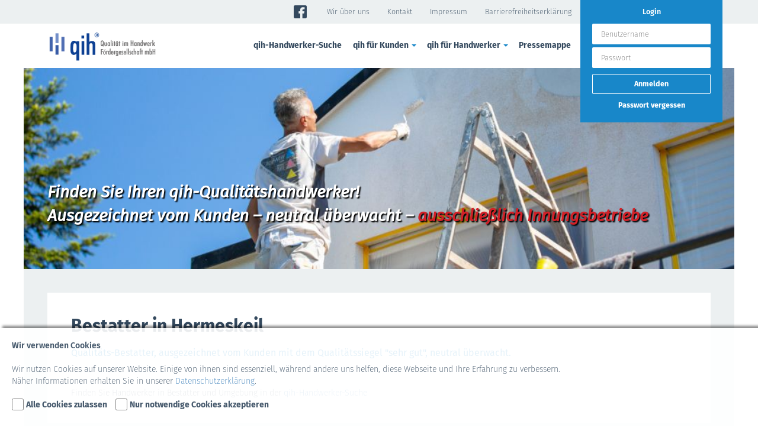

--- FILE ---
content_type: text/html; charset=UTF-8
request_url: https://www.qih.de/suche/Bestatter/Hermeskeil/Hermeskeil.html
body_size: 3584
content:
<!DOCTYPE html>
<html lang="de">
	<head>
		<meta charset="utf-8">
		<meta http-equiv="X-UA-Compatible" content="IE=edge">
		<meta name="viewport" content="width=device-width, initial-scale=1">

		
		<link rel="shortcut icon" href="/images/site/favicon.ico" />
		<title>Bestatter in Hermeskeil - beste Bewertungen - sehr gut</title>

		<link rel="stylesheet" href="/ext/bootstrap/css/bootstrap.min.css">
		<link rel="stylesheet" href="/css/main.css">

		<script src="/js/jquery-1.12.4.min.js"></script>
		<script src="/ext/bootstrap/js/bootstrap.min.js"></script>

		<script type="text/javascript" src="/js/facebox.js"></script>
		<link rel="stylesheet" href="/js/facebox.css" media="screen" type="text/css" />

		<link href="/css/glyphicons-social.css" rel="stylesheet">
		<link href="/css/glyphicons-bootstrap.css" rel="stylesheet">

	</head>
	<body>




	<div class="cookiebanner">
		<strong>Wir verwenden Cookies</strong><br><br>
		Wir nutzen Cookies auf unserer Website. Einige von ihnen sind essenziell, während andere uns helfen, diese Webseite und Ihre Erfahrung zu verbessern.<br>
		Näher Informationen erhalten Sie in unserer <a href="/datenschutz.html" target="_blank">Datenschutzerklärung</a>.<br><br>

		<div class="cookieinline">
		    <input type="checkbox" id="cookieAcceptAll" onclick="setCookie('__cookieTracking', 'yes', 1)" />
			<label for="cookieAcceptAll">Alle Cookies zulassen</label>
		</div>
		<div class="cookieinline">
			<input type="checkbox" id="cookieAcceptNecessary" onclick="setCookie('__cookieTracking', 'no', 1)" />
			<label for="cookieAcceptNecessary">Nur notwendige Cookies akzeptieren</label>
		</div>
	</div>
	
<script>
    function setCookie(name, value, days) {
        // Ablaufdatum (1 Tag)
        const d = new Date();
        d.setTime(d.getTime() + (days * 24 * 60 * 60 * 1000));
        const parts = [
            name + '=' + value,
            'expires=' + d.toUTCString(),
            'path=/',
            'SameSite=Lax'
        ];
        if (location.protocol === 'https:') parts.push('Secure');

        document.cookie = parts.join('; ');

        // Seite neu laden, ohne Parameter anzuhängen
        location.reload();

        // Optional: Banner ausblenden (wird beim Reload eh neu aufgebaut)
        // var banner = document.querySelector('.cookiebanner');
        // if (banner) banner.style.display = 'none';
    }
</script>

<div class="snap-drawers">
	<div class="snap-drawer snap-drawer-left">
		<div class="mobileNav">
			<img class="logo" src="/gfx/logo.png" alt="">
			<button class="menuButton" onclick="snapper.close();">
				  <span class="glyphicon glyphicon-menu-hamburger" aria-hidden="true"></span>
			</button>

									<div id="mobileLogin" class="login">
												<form method="post" action="/suche/Bestatter/Hermeskeil/Hermeskeil.html">
							<input type="hidden" name="qih_login" value="1">
							<input type="text" name="login_user" value="" placeholder="Benutzername">
							<input type="password" name="login_pass" value="" placeholder="Passwort">
							<input type="submit" value="Anmelden">
						</form>
						<button style="font-weight: bold;" href="#" onclick="document.getElementById('mobileLogin').style.display='none';document.getElementById('mobilePasswordReset').style.display='block';">Passwort vergessen</button>


					</div>

					<div id="mobilePasswordReset" class="login" style="display: none;">
						<form method="post" action="/passwort_vergessen.html">
							<input type="text" name="email" placeholder="Ihre E-Mail Adresse">
							<input type="submit" value="Neues Passwort anfordern">
						</form>

						<button style="font-weight: bold;" href="#" onclick="document.getElementById('mobileLogin').style.display='block';document.getElementById('mobilePasswordReset').style.display='none';">Anmelden</button>

					</div>
							<a href="/qih-suche.html" title="qih-Handwerker-Suche">qih-Handwerker-Suche</a>			<a href="/qih-ortssuche.html" class="sub">Ortssuche</a>
			<a href="/qih-plzsuche.html" class="sub">PLZ-Suche</a>
			<a href="/qih-fuer-kunden/ihr-vorteil.html" title="qih für Kunden">qih für Kunden</a><a href="/qih-fuer-kunden/ihr-vorteil.html" title="Ihr Vorteil" class="sub">Ihr Vorteil</a><a href="/qih-fuer-kunden/so-geht-es.html" title="So geht es" class="sub">So geht es</a><a href="/qih-fuer-kunden/haeufig-gestellte-fragen.html" title="FAQ" class="sub">FAQ</a><a href="/qih-fuer-unternehmen/ihr-vorteil.html" title="qih für Handwerker">qih für Handwerker</a><a href="/qih-fuer-unternehmen/ihr-vorteil.html" title="Ihr Vorteil" class="sub">Ihr Vorteil</a><a href="/qih-fuer-unternehmen/teilnehmende-verbaende.html" title="teilnehmende Verbände" class="sub">teilnehmende Verbände</a><a href="/qih-fuer-unternehmen/mitgliedsantrag.html" title="Mitglied werden" class="sub">Mitglied werden</a><a href="/qih-fuer-unternehmen/hauefig-gestellte-fragen.html" title="FAQ" class="sub">FAQ</a><a href="/qih-fuer-unternehmen/agb.html" title="AGB" class="sub">AGB</a><a href="/ueber-uns.html" title="Wir über uns">Wir über uns</a><a href="/kontakt.html" title="Kontakt">Kontakt</a><a href="/impressum.html" title="Impressum">Impressum</a><a href="/index.html" title="Home">Home</a><a href="/datenschutz.html" title="Datenschutz">Datenschutz</a><a href="/barrierefreiheitserklaerung.html" title="Barrierefreiheitserklärung">Barrierefreiheitserklärung</a><a href="/pressemappe.html" title="Pressemappe">Pressemappe</a>			<a href="https://www.facebook.com/qihsiegel/" target="_blank"><span class="social social-facebook" aria-hidden="true"></span> Facebook</a>

		</div>
	</div>
	<div id="content" class="snap-content">

		<div class="overGray"></div>

		<div class="navDeco desktopOnly"></div>

		<div class="page">
			<div class="nav1">

				<div class="links">
					<a href="https://www.facebook.com/qihsiegel/" class="desktopOnly" target="_blank" style="font-size: 22px;line-height: 12px;position: relative;top: 6px;"><span class="social social-facebook" aria-hidden="true"></span></a>
					<a href="/ueber-uns.html" title="Wir über uns">Wir über uns</a><a href="/kontakt.html" title="Kontakt">Kontakt</a><a href="/impressum.html" title="Impressum">Impressum</a><a href="/barrierefreiheitserklaerung.html" title="Barrierefreiheitserklärung">Barrierefreiheitserklärung</a>				</div>


									<div id="desktopLogin" class="login desktopOnly">
						<form method="post" action="/suche/Bestatter/Hermeskeil/Hermeskeil.html">
							<b class="navText">Login</b><br>
														<input type="hidden" name="qih_login" value="1">
							<input type="text" name="login_user" value="" placeholder="Benutzername">
							<input type="password" name="login_pass" value="" placeholder="Passwort">
							<input type="submit" value="Anmelden">
						</form>
						<a href="#" onclick="document.getElementById('desktopLogin').style.display='none';document.getElementById('desktopPasswordReset').style.display='block';">Passwort vergessen</a>
					</div>

					<div id="desktopPasswordReset" class="login desktopOnly" style="display: none;">
						<form method="post" action="/passwort_vergessen.html">
							<b class="navText">Passwort vergessen</b>
							<input type="text" name="email" placeholder="Ihre E-Mail Adresse">
							<input type="submit" value="Neues Passwort anfordern">
						</form>
						<a href="#" onclick="document.getElementById('desktopLogin').style.display='block';document.getElementById('desktopPasswordReset').style.display='none';">Anmelden</a>

					</div>
				
			</div>
			<div class="nav2">

                <a href="/index.html">
                    <img class="logo" src="/gfx/logo.png" width="250" alt="">
                </a>

				<span class="mobileOnly">
					<button class="menuButton" onclick="snapper.open('left');">
						  <span class="glyphicon glyphicon-menu-hamburger" aria-hidden="true"></span>
					</button>
				</span>
				<span class="links pull-right desktopOnly">
				<a href="/qih-suche.html" title="qih-Handwerker-Suche">qih-Handwerker-Suche</a>
								<span class="dropdown">
									<a class="dropdown-toggle" type="button" id="dropdownMenuNav1" data-toggle="dropdown" aria-haspopup="true" aria-expanded="true">
										qih für Kunden
										<span class="caret colorLight"></span>
									</a>
									<ul class="dropdown-menu" aria-labelledby="dropdownMenuNav1">
								<li><a href="/qih-fuer-kunden/ihr-vorteil.html" title="Ihr Vorteil">Ihr Vorteil</a></li><li><a href="/qih-fuer-kunden/so-geht-es.html" title="So geht es">So geht es</a></li><li><a href="/qih-fuer-kunden/haeufig-gestellte-fragen.html" title="FAQ">FAQ</a></li>
									</ul>
								</span>
								
								<span class="dropdown">
									<a class="dropdown-toggle" type="button" id="dropdownMenuNav1" data-toggle="dropdown" aria-haspopup="true" aria-expanded="true">
										qih für Handwerker
										<span class="caret colorLight"></span>
									</a>
									<ul class="dropdown-menu" aria-labelledby="dropdownMenuNav1">
								<li><a href="/qih-fuer-unternehmen/ihr-vorteil.html" title="Ihr Vorteil">Ihr Vorteil</a></li><li><a href="/qih-fuer-unternehmen/teilnehmende-verbaende.html" title="teilnehmende Verbände">teilnehmende Verbände</a></li><li><a href="/qih-fuer-unternehmen/mitgliedsantrag.html" title="Mitglied werden">Mitglied werden</a></li><li><a href="/qih-fuer-unternehmen/hauefig-gestellte-fragen.html" title="FAQ">FAQ</a></li><li><a href="/qih-fuer-unternehmen/agb.html" title="AGB">AGB</a></li>
									</ul>
								</span>
								<a href="/pressemappe.html" title="Pressemappe">Pressemappe</a>				</span>

			</div>
			
				<div class="teaser" id="teaser" style="background-image:url(/gfx/teaser/malertest.jpg);">
					<div class="teaserText">
						Finden Sie Ihren qih-Qualitätshandwerker!<br>
						Ausgezeichnet vom Kunden – neutral überwacht – <span class="colorRed">ausschließlich Innungsbetriebe</span>
					</div>
				</div>
				
			
						<div class="boxBlue mobileNoPadding">
						<div class="boxIn">
					<h1>Bestatter in Hermeskeil</h1>
<h2>Qualit&auml;ts-Bestatter, ausgezeichnet vom Kunden mit dem Qualit&auml;tssiegel "sehr gut", neutral &uuml;berwacht.</h2><br /><br>Finden Sie Handwerker in Bestatter und Umgebung in der <a href="/handwerkersuche.html">qih-Handwerker-Suche</a>
<script type="text/javascript">
	function showDetails() {
		var div = $('a.suche_details').parents('tr').next().find('div.suche_details');
		var cached = div.attr('cached');
		if(cached == 1) {
			div.slideToggle();
		}else{
			$.post('/source/suche_loader_details.php', {'betriebe_id':$('a.suche_details').attr('betriebe_id')}, function(data) {
				div.html(data).attr('cached', 1).slideDown();
				div.find('a[class=facebox]').facebox({
					loadingImage : '/images/site/loading.gif',
					closeImage   : '/images/site/closelabel.png'
				});
			});
		}
		return false;
	}
	$(document).ready(function() {
				$('a.suche_details').click(function() {
			showDetails();
		});
		showDetails();
	});
</script>

						</div>
						</div>
					
			<div class="footer">
				<div class="row">
					<div class="col-sm-3">
						<b>qih Qualität im Handwerk<br>Fördergesellschaft mbH</b><br>
						<br>
						Auf der Roten Erde 9<br>
						34537 Bad Wildungen<br>
						Deutschland<br>
						<br>
						T: 05621-7919-74<br>
						F: 05621-7919-89<br>
						E: service@qih.de
						<div class="mobileSpace"></div>
					</div>
					<div class="col-sm-2">
						<b>Navigation</b><br>
						<a href="/ueber-uns.html" title="Wir über uns">Wir über uns</a><br><a href="/kontakt.html" title="Kontakt">Kontakt</a><br><a href="/impressum.html" title="Impressum">Impressum</a><br><a href="/index.html" title="Home">Home</a><br><a href="/datenschutz.html" title="Datenschutz">Datenschutz</a><br><a href="/barrierefreiheitserklaerung.html" title="Barrierefreiheitserklärung">Barrierefreiheitserklärung</a><br><a href="/pressemappe.html" title="Pressemappe">Pressemappe</a><br>						<div class="mobileSpace"></div>
					</div>
					<div class="col-sm-2">
						<b><a href="/qih-suche.html" title="qih-Handwerker-Suche">qih-Handwerker-Suche</a></b><br>						<a href="/qih-ortssuche.html">Ortssuche</a><br>
						<a href="/qih-plzsuche.html">PLZ-Suche</a><br>

						<div class="mobileSpace"></div>
					</div>
					<div class="col-sm-2">
						<strong><a href="/qih-fuer-kunden/ihr-vorteil.html" title="qih für Kunden">qih für Kunden</a></strong><br><a href="/qih-fuer-kunden/ihr-vorteil.html" title="Ihr Vorteil">Ihr Vorteil</a><br><a href="/qih-fuer-kunden/so-geht-es.html" title="So geht es">So geht es</a><br><a href="/qih-fuer-kunden/haeufig-gestellte-fragen.html" title="FAQ">FAQ</a><br>						<div class="mobileSpace"></div>
					</div>
					<div class="col-sm-2">
						<strong><a href="/qih-fuer-unternehmen/ihr-vorteil.html" title="qih für Handwerker">qih für Handwerker</a></strong><br><a href="/qih-fuer-unternehmen/ihr-vorteil.html" title="Ihr Vorteil">Ihr Vorteil</a><br><a href="/qih-fuer-unternehmen/teilnehmende-verbaende.html" title="teilnehmende Verbände">teilnehmende Verbände</a><br><a href="/qih-fuer-unternehmen/mitgliedsantrag.html" title="Mitglied werden">Mitglied werden</a><br><a href="/qih-fuer-unternehmen/hauefig-gestellte-fragen.html" title="FAQ">FAQ</a><br><a href="/qih-fuer-unternehmen/agb.html" title="AGB">AGB</a><br>					</div>
				</div>
			</div>
		</div>

	</div>
</div>
		<script src="/js/snap.min.js"></script>
		<script>
		var snapper = new Snap({
			element: document.getElementById('content'),
			disable: 'right',
			maxPosition: 300
		});
		function snapperToggler() {
			if ($(window).width() < 768) {
				snapper.enable();
			} else {
				snapper.close();
				snapper.disable();
			}
		}
		$(window).resize(function() {
			snapperToggler();
		});
		snapperToggler();
		//snapper.open('left');
		</script>

	</body>
</html>


--- FILE ---
content_type: text/css
request_url: https://www.qih.de/css/main.css
body_size: 2457
content:
@font-face {
	font-family: "Fira Sans";
	src: url("/fonts/Fira_Sans/FiraSans-ExtraLight.ttf") format('truetype');
	font-weight: 300;
	font-style: normal;
}

@font-face {
	font-family: "Fira Sans";
	src: url("/fonts/Fira_Sans/FiraSans-Regular.ttf") format('truetype');
	font-weight: 400;
	font-style: normal;
}

@font-face {
	font-family: "Fira Sans";
	src: url("/fonts/Fira_Sans/FiraSans-SemiBold.ttf") format('truetype');
	font-weight: 600;
	font-style: normal;
}

@font-face {
	font-family: "Fira Sans";
	src: url("/fonts/Fira_Sans/FiraSans-Bold.ttf") format('truetype');
	font-weight: 700;
	font-style: normal;
}

@font-face {
	font-family: "Fira Sans";
	src: url("/fonts/Fira_Sans/FiraSans-Italic.ttf") format('truetype');
	font-weight: 400;
	font-style: italic;
}

.colorLight { color: #1887c9; }
.colorDark { color: #34495e; }
.colorGray { color: #ecf0f1; }
.colorHighlight { color: #e84c3d;  }
.colorRed { color: #d22027; }

.marginBotton5 {
	margin-bottom: 10px;
}

.vPadding {
	padding: 40px 0;
}

.bottomPadding {
	padding-bottom: 40px;
}
.bottomPaddingHalf {
	padding-bottom: 20px;
}

html, body {
	width: 100%;
	height: 100%;
	overflow: auto;
}

body {
	font-family: 'Fira Sans', sans-serif;
	font-weight: 300;
	color: #34495e;
}

a {
	cursor: pointer;
}

b, strong {
	font-weight: 600;
}

body .overGray {
	transition: all 0.3s linear;
	opacity: 0;
	position: absolute;
	z-index: 1000;
	left: 0;
	top: -100%;
	width: 100%;
	height: 100%;
	background-color: rgba(0, 0, 0, 0.5);
}

input[type=text] {
	border: 1px solid #1887c9;
	border-radius: 2px;
	padding: 5px;
	background-color: #ffffff;
	color: #34495e;
}

button, input[type=submit], input[type=button] {
	border: 1px solid #1887c9;
	border-radius: 2px;
	padding: 5px;
	background-color: #1887c9;
	color: #ffffff;
	font-weight: bold;
}

select {
	-webkit-appearance: none;
	-moz-appearance: none;
	appearance: none;

	border: 1px solid #1887c9;
	border-radius: 2px;
	padding: 5px;
	background-color: #ffffff;
	color: #34495e;

	background-color:white;
	background-image:url(../gfx/select_arrow.png);
	background-position: right;
	background-repeat: no-repeat;
}

.snap-drawer-left {
	display: none;
	position: fixed;
	left: 0;
	top: 0;
	height: 100%;
	overflow-y: scroll;
}

body.snapjs-left .snap-drawer-left {
	display: block;
}

body.snapjs-left .overGray {
	top: 0;
	display: block;
	opacity: 1;
}

h1 { font-size: 30px; font-weight: bold; }
h2 { font-size: 16px; font-weight: normal; color: #1887c9; }
h3 { font-size: 16px; font-weight: bold; }

td {
	padding: 3px;
}

#content {
	position: absolute;
	left: 0;
	top: 0;
	width: 100%;
	min-height: 100%;
	background-color: #fff;
	overflow-x: hidden;
}

.boxIn h1 {
	margin-top: 0;
	padding-top: 0;
}

.page {
	width: 100%;
	max-width: 1200px;
	margin: 0 auto;
}

.menuButton {
	width: 40px;
	height: 40px;
	border: 0;
	background-color: #1887c9;
	color: #fff;
	position: absolute;
	right: 10px;
	top: 10px;
	border-radius: 2px;
}

.nav2 .menuButton {
	top: 17px;
	right: 25px;
}

.mobileNav {
	width: 300px;
	position: relative;
}

.mobileNav .logo {
	width: 75%;
}

.mobileNav a {
	padding: 10px 15px;
	display: block;
	border-bottom: 1px solid #ecf0f1;
	text-decoration: none;
	color: #34495e;
	background-color: #ecf0f1;
}

.mobileNav a.sub {
	background-color: #ffffff;
	padding-left: 30px;
	border-bottom: 1px solid #ecf0f1;
}

.navDeco {
	position: absolute;
	height: 40px;
	width: 100%;
	background-color: #ecf0f1;
	z-index: 0;
}

.nav1 {
	position: relative;
	line-height: 40px;
	background-color: #ecf0f1;
	z-index: 1;
	font-size: 90%;
}

.nav1 .navText {
	line-height: 40px;
}


.nav1 .links {
	padding-right: 260px;
	text-align: right;
}

.nav1 .links a {
	color: #34495e;
	text-decoration: none;
	padding: 0 15px;
}

.nav1 .login {
	position: absolute;
	top: 0;
	right: 20px;
	width: 240px;
	min-height: 80px;
	background-color: #1887c9;
	padding: 0px 20px 0px 20px;
	text-align: center;
	color: #ffffff;
	line-height: 150%;
}

.nav1 .login a {
	color: #FFFFFF;
	font-weight: bold;
}

.nav1 .login form {
	margin-bottom: 10px;
}

.mobileNav .login {
	background-color: #1887c9;
	padding: 20px 20px 20px 20px;
	text-align: left;
	color: #ffffff;
}

.nav1 .login input, .mobileNav .login input {
	display: block;
	width: 100%;
	padding: 10px 15px;
	margin-bottom: 5px;
	line-height: 100%;
	border: 0;
	background-color: #ffffff;
	color: #34495e;
	border-radius: 2px;
}
.nav1 .login input[type=submit], .mobileNav .login input[type=submit] {
	background-color: #1887c9;
	border: 1px solid #ffffff;
	color: #ffffff;
	margin-top: 10px;
}

.nav1 .login {
	position: absolute;
	top: 0;
	right: 20px;
	width: 240px;
	min-height: 80px;
	background-color: #1887c9;
	padding: 0px 20px 20px 20px;
	text-align: center;
	color: #ffffff;
	line-height: 150%;
}

.nav2 {
	position: relative;
}

.nav2 .links {
	padding-top: 27px;
	padding-right: 269px;
}

@media only screen and (max-width : 1099px) {
	.nav2 .links {
		padding-top: 0;
	}

	.mainCarousel, .teaser {
		margin-top: 20px;
	}
}

.nav2 a {
	color: #34495e;
	text-decoration: none;
	padding: 0 7px 0 8px;
	font-weight: bold;
}

.teaser {
	position: relative;
	height: 340px;
	background-image: url('../gfx/teaser/1.jpg');
	background-size: cover;
	background-position: center;
}

.teaserMalertest,
.teaserLackierertest {
	position: relative;
	height: 340px;
	background-image: url('../gfx/teaser/malertest.jpg');
	background-size: cover;
	background-position: center;
}

.teaserLackierertest {
	background-image: url('../gfx/lackierertest/teaser.jpg');
}

.teaserMalertest .logo,
.teaserLackierertest .logo {
	display: inline-block;
	margin: 30px;
	background-color: #fff;
	padding: 10px;
}

.teaserMalertest .logo img,
.teaserLackierertest .logo img {
	display: block;
	width: 198px;
	margin-bottom: 10px;
}

.teaserMalertest .logo img:last-child,
.teaserLackierertest .logo img:last-child {
	margin-bottom: 0px;
}


.teaserText {
	position: absolute;
	left: 40px;
	top: 190px;
	font-weight: bold;
	font-style: italic;
	font-size: 28px;
	color: #ffffff;
	text-shadow: 2px 2px 2px rgba(0,0,0,1);
}

.boxSearch {
	background-color: #34495e;
	padding: 40px;
}

.boxSearch input, .boxSearch select {
	width: 100%;
	border: 0;
	border-radius: 2px;
	padding: 10px;
	background-color: #ffffff;
	color: #34495e;
}

.boxSearch input[type=submit] {
	background-color: #1887c9;
	color: #ffffff;
	font-weight: bold;
}


.footer {
	padding: 40px 40px 120px 40px;
	background-color: #1887c9;
	color: #ffffff;
	font-size: 90%;
}

.footer a {
	color: #ffffff;
}

.boxBlue {
	background-color: #ecf0f1;
	padding: 40px;
}

.box {
	padding: 40px;
}

.boxIn {
	padding: 40px;
	background-color: #ffffff;
}

/* Home */

.homeCircle {
	margin: 0 auto;
	width: 250px;
	height: 250px;
	border: 4px solid #FFFFFF;
	border-radius: 50%;
	text-align: center;
	font-weight: bold;
	background-color: rgba(255, 255, 255, 0.2);
}

.searchTableLink {
	cursor: pointer;
	color: #34495e;
	text-decoration: none;
}

.searchTableLink:hover {
	color: #34495e;
    text-decoration: none;
}

.searchTable:hover {
	background-color: #DBE6F3 !important;
}

.homeCircleNumber {
	padding-top: 50px;
	font-size: 48px;
	color: #1887c9;
}

.homeCircleText {
	padding-top: 10px;
	font-size: 22px;
	line-height: 22px;
}

.hCenter {
	text-align: center;
	margin: 0 0 20px 0;
	padding: 0;
}

/* Bootstrap changes */

.dropdown-menu {
	box-shadow: none;
	border: 0;
}

.left.carousel-control, .right.carousel-control {
	background: none !important;
	width: 5%;
	color: #34495e;
	text-shadow: none;
}

.inaktiv {
	background-color: #FF9999;
}

/* Mobile stuff */

@media only screen and (max-width : 991px) {

	.mobileBoxIn {
		padding: 40px;
	}

	h1 {
		font-size: 20px;
	}

	.desktopOnly {
		display: none;
	}
	.mobileSpace {
		height: 20px;
	}
	.mobileSpaceHalf {
		height: 10px;
	}
	.mobileNoPadding {
		padding: 0;
	}
	.mobileBorderBottom {
		border-bottom: 1px solid #ecf0f1;
	}
	.nav1 .links {
		padding: 0;
	}
	.homeCircle {
		margin: 0 auto 10px auto;
		width: 200px;
		height: 200px;
		border: 2px solid #FFFFFF;
	}
	.homeCircleNumber {
		padding-top: 55px;
		font-size: 38px;
		color: #1887c9;
	}

	.homeCircleText {
		padding-top: 5px;
		font-size: 16px;
		line-height: 16px;
	}

	.teaser {
		height: 200px;
	}

	.teaserMalertest {
		height: 300px;
	}

	.teaserMalertest .logo img {
		width: 120px;
	}
	.teaserLackierertest .logo img {
		width: 120px;
	}

	.teaserText {
		position: absolute;
		left: 40px;
		top: 100px;
		font-size: 20px;
	}
	.teaserLackierertest .teaserText {
		position: absolute;
		left: 40px;
		top: 110px;
		font-size: 20px;
	}

	.teaserMalertest .teaserText {
		top: 180px;
	}


	.mobileWidth100 {
		width: 100%;
	}

}

@media only screen and (max-width : 440px) {
	.teaserText {
		top: 60px;
	}
}
@media only screen and (max-width : 440px) {
	.teaserLackierertest .teaserText {
		top: 110px;
	}
}

@media only screen and (max-width : 768px) {
	table {
		width: 100% !important;
	}
}

/* Desktop stuff */

@media only screen and (min-width : 992px) {
	.bewertungenRadioDesktopLeft	{	width: 380px;	text-align: left;	}
	.bewertungenRadioDesktopCenter	{	width: 380px;	text-align: center;	}
	.bewertungenRadioDesktopRight	{	width: 380px;	text-align: right;	}

	.mobileOnly {
		display: none;
	}

	.desktopBorderRight {
		border-right: 1px solid #ecf0f1;
	}

	.textWall {
		width: 66%;
	}
}

.cookiebanner {
	position: fixed;
	z-index: 100000;
	left: 0;
	bottom: 0;
	width: 100%;
	background-color: #ffffff;
	background-color: #ffffff;
	padding: 20px;
	box-shadow: 4px -4px 4px #00000080;
	box-sizing: border-box;
}

.cookiebannerbutton {
	border: 2px solid #0B0207;
	border-radius: 4px;
	background-color: #00B663;
	color: #ffffff;
	font-weight: bold;
	padding: 10px;
}

.cookiebanner .cookiebannerbutton {
	float: left;
	margin-right: 20px;
}

@media only screen and (max-width: 500px) {
	.cookiebannerbutton {
		width: 100%;
		float: none;
		display: block;
		margin-right: 0;
		margin-bottom: 20px;
	}

}

.cookieinline {
	display: inline-block;
	vertical-align: middle;
	margin-right: 10px;
}

.cookieinline input[type="checkbox"] {
	width: 20px;
	height: 20px;
	margin: 0;
	padding: 0;
	vertical-align: middle;
	position: relative;
	top: -1px;
	overflow: hidden;
}

.cookiebanner {
	opacity: 0.9;
}

--- FILE ---
content_type: text/css
request_url: https://www.qih.de/js/facebox.css
body_size: 487
content:
div.facebox {
  position: absolute;
  top: 0;
  left: 0;
  z-index: 100;
  text-align: left;
}


div.facebox .popup{
  position:relative;
  border:3px solid rgba(0,0,0,0);
  -webkit-border-radius:5px;
  -moz-border-radius:5px;
  border-radius:5px;
  -webkit-box-shadow:0 0 18px rgba(0,0,0,0.4);
  -moz-box-shadow:0 0 18px rgba(0,0,0,0.4);
  box-shadow:0 0 18px rgba(0,0,0,0.4);
  min-width:390px;
}

div.facebox .content {
  display:table;
  width: 370px;
  padding: 10px;
  background: #fff;
  -webkit-border-radius:4px;
  -moz-border-radius:4px;
  border-radius:4px;
}

div.facebox .content > p:first-child{
  margin-top:0;
}
div.facebox .content > p:last-child{
  margin-bottom:0;
}

div.facebox .close{
  position:absolute;
  top:5px;
  right:5px;
  padding:2px;
  background:#fff;
}
div.facebox .close img{
  opacity:0.3;
}
div.facebox .close:hover img{
  opacity:1.0;
}

div.facebox .print{
  display:none;
  position:absolute;
  top:5px;
  left:5px;
  padding:2px;
  background:#fff;
}
div.facebox .print img{
  opacity:0.3;
}
div.facebox .print:hover img{
  opacity:1.0;
}

div.facebox .loading {
  text-align: center;
}

div.facebox .image {
  text-align: center;
}

div.facebox img {
  border: 0;
  margin: 0;
}

div.facebox_overlay {
  position: fixed;
  top: 0px;
  left: 0px;
  height:100%;
  width:100%;
}

.facebox_hide {
  z-index:-100;
}

.facebox_overlayBG {
  background-color: #000;
  z-index: 99;
}

--- FILE ---
content_type: text/javascript
request_url: https://www.qih.de/js/facebox.js
body_size: 3426
content:
/*
 * Facebox (for jQuery)
 * version: 1.2 (05/05/2008)
 * @requires jQuery v1.2 or later
 *
 * Examples at http://famspam.com/facebox/
 *
 * Licensed under the MIT:
 *   http://www.opensource.org/licenses/mit-license.php
 *
 * Copyright 2007, 2008 Chris Wanstrath [ chris@ozmm.org ]
 *
 * Usage:
 *
 *  jQuery(document).ready(function() {
 *    jQuery('a[rel*=facebox]').facebox()
 *  })
 *
 *  <a href="#terms" rel="facebox">Terms</a>
 *    Loads the #terms div in the box
 *
 *  <a href="terms.html" rel="facebox">Terms</a>
 *    Loads the terms.html page in the box
 *
 *  <a href="terms.png" rel="facebox">Terms</a>
 *    Loads the terms.png image in the box
 *
 *
 *  You can also use it programmatically:
 *
 *    jQuery.facebox('some html')
 *    jQuery.facebox('some html', 'my-groovy-style')
 *
 *  The above will open a facebox with "some html" as the content.
 *
 *    jQuery.facebox(function($) {
 *      $.get('blah.html', function(data) { $.facebox(data) })
 *    })
 *
 *  The above will show a loading screen before the passed function is called,
 *  allowing for a better ajaxy experience.
 *
 *  The facebox function can also display an ajax page, an image, or the contents of a div:
 *
 *    jQuery.facebox({ ajax: 'remote.html' })
 *    jQuery.facebox({ ajax: 'remote.html' }, 'my-groovy-style')
 *    jQuery.facebox({ image: 'stairs.jpg' })
 *    jQuery.facebox({ image: 'stairs.jpg' }, 'my-groovy-style')
 *    jQuery.facebox({ div: '#box' })
 *    jQuery.facebox({ div: '#box' }, 'my-groovy-style')
 *
 *  Want to close the facebox?  Trigger the 'close.facebox' document event:
 *
 *    jQuery(document).trigger('close.facebox')
 *
 *  Facebox also has a bunch of other hooks:
 *
 *    loading.facebox
 *    beforeReveal.facebox
 *    reveal.facebox (aliased as 'afterReveal.facebox')
 *    init.facebox
 *    afterClose.facebox
 *
 *  Simply bind a function to any of these hooks:
 *
 *   $(document).bind('reveal.facebox', function() { ...stuff to do after the facebox and contents are revealed... })
 *
 */
(function($) {
  $.facebox = function(data, klass, id) {
	if (id == undefined) {
		ts = new Date()
		ts = ts.getTime()
		id = "facebox"+ts
	}
	$.facebox.settings.id = id
	
    $.facebox.loading()

    if (data.ajax) {
		fillFaceboxFromAjax(data.ajax, klass); 
	}else if (data.image) {
		fillFaceboxFromImage(data.image, klass); 
	}else if (data.div) {
		fillFaceboxFromHref(data.div, klass)
	}else if ($.isFunction(data)) {
		data.call($);
	}else{
		$.facebox.reveal(data, klass)
	}
  }

  /*
   * Public, $.facebox methods
   */
  $.extend($.facebox, {
    settings: {
      opacity      : 0.2,
      overlay      : true,
      loadingImage : '/images/loading.gif',
      closeImage   : '/images/closelabel.png',
      imageTypes   : [ 'png', 'jpg', 'jpeg', 'gif' ],
	  id		   : 'facebox1',
      faceboxHtml  : '\
    <div class="facebox" style="display:none;"> \
      <div class="popup"> \
        <div class="content"> \
        </div> \
        <a href="#" class="close"><img src="CLOSE_IMAGE_REPLACE" title="close" class="close_image" /></a> \
		<a href="test.html" target="_blank" class="print"><img src="/images/site/printlabel.gif" title="print" class="print_image" /></a> \
      </div> \
    </div>'
    },

    loading: function() {
      init()
      if ($('#'+$.facebox.settings.id+' .loading').length == 1) return true
      showOverlay()

      $('#'+$.facebox.settings.id+' .content').html('')
      $('#'+$.facebox.settings.id+' .content').children().hide().end().
        append('<div class="loading"><img src="'+$.facebox.settings.loadingImage+'"/></div>')

      $('#'+$.facebox.settings.id).css({
        top:	getPageScroll()[1] + (getPageHeight() / 40),
        left:	$(window).width() / 2 - 205,
		paddingBottom: getPageHeight() / 40
      }).show()

      $(document).bind('keydown.facebox', function(e) {
		var id = $.facebox.settings.id
        if (e.keyCode == 27) $.facebox.close(id)
        return true
      })
      $(document).trigger('loading.facebox')
    },

    reveal: function(data, klass) {
      $(document).trigger('beforeReveal.facebox')
      if (klass) $('#'+$.facebox.settings.id+' .content').addClass(klass)
      $('#'+$.facebox.settings.id+' .content').append(data)
      $('#'+$.facebox.settings.id+' .loading').remove()
      //$('#facebox .content').children().fadeIn('normal')
	  var zi = 100 + ($("div.facebox").length * 2);
      $('#'+$.facebox.settings.id).css('z-index', zi).css('left', $(window).width() / 2 - ($('#'+$.facebox.settings.id+' .popup').width() / 2))
      $(document).trigger('reveal.facebox').trigger('afterReveal.facebox')
    },

    close: function(id) {
      $(document).trigger('close.facebox', [id])
      return false
    }
  })

  /*
   * Public, $.fn methods
   */

  $.fn.facebox = function(settings) {
    if ($(this).length == 0) return

    init(settings)

    function clickHandler() {
      $.facebox.loading(true)

      // support for rel="facebox.inline_popup" syntax, to add a class
      // also supports deprecated "facebox[.inline_popup]" syntax
      var klass = this.rel.match(/facebox\[?\.(\w+)\]?/)
      if (klass) klass = klass[1]
      fillFaceboxFromHref(this.href, klass)
      return false
    }

    return this.bind('click.facebox', clickHandler)
  }

  /*
   * Private methods
   */

  // called one time to setup facebox on this page
  function init(settings) {
    //if ($.facebox.settings.inited) return true
    //else $.facebox.settings.inited = true
	if ($("#"+$.facebox.settings.id+".facebox").length > 0) return true
	
	$(document).trigger('init.facebox')
    makeCompatible()
	
    var imageTypes = $.facebox.settings.imageTypes.join('|')
    $.facebox.settings.imageTypesRegexp = new RegExp('\.(' + imageTypes + ')$', 'i')

    if (settings) $.extend($.facebox.settings, settings)
	$.facebox.settings.faceboxHtml = $.facebox.settings.faceboxHtml.replace('CLOSE_IMAGE_REPLACE', $.facebox.settings.closeImage);
    $('body').append($($.facebox.settings.faceboxHtml).attr('id', $.facebox.settings.id));

    var preload = [ new Image(), new Image() ]
    preload[0].src = $.facebox.settings.closeImage
    preload[1].src = $.facebox.settings.loadingImage

    $('#'+$.facebox.settings.id).find('.b:first, .bl').each(function() {
      preload.push(new Image())
      preload.slice(-1).src = $(this).css('background-image').replace(/url\((.+)\)/, '$1')
    })

    $('#'+$.facebox.settings.id+' .close').click(function() { $(document).trigger('close.facebox', [$(this).parents('div.facebox[id]').attr('id')]); return false; })
    $('#'+$.facebox.settings.id+' .close_image').attr('src', $.facebox.settings.closeImage)
  }

  // getPageScroll() by quirksmode.com
  function getPageScroll() {
    var xScroll, yScroll;
    if (self.pageYOffset) {
      yScroll = self.pageYOffset;
      xScroll = self.pageXOffset;
    } else if (document.documentElement && document.documentElement.scrollTop) {	 // Explorer 6 Strict
      yScroll = document.documentElement.scrollTop;
      xScroll = document.documentElement.scrollLeft;
    } else if (document.body) {// all other Explorers
      yScroll = document.body.scrollTop;
      xScroll = document.body.scrollLeft;
    }
    return new Array(xScroll,yScroll)
  }

  // Adapted from getPageSize() by quirksmode.com
  function getPageHeight() {
    var windowHeight
    if (self.innerHeight) {	// all except Explorer
      windowHeight = self.innerHeight;
    } else if (document.documentElement && document.documentElement.clientHeight) { // Explorer 6 Strict Mode
      windowHeight = document.documentElement.clientHeight;
    } else if (document.body) { // other Explorers
      windowHeight = document.body.clientHeight;
    }
    return windowHeight
  }

  // Backwards compatibility
  function makeCompatible() {
    var $s = $.facebox.settings

    $s.loadingImage = $s.loading_image || $s.loadingImage
    $s.closeImage = $s.close_image || $s.closeImage
    $s.imageTypes = $s.image_types || $s.imageTypes
    $s.faceboxHtml = $s.facebox_html || $s.faceboxHtml
  }

  // Figures out what you want to display and displays it
  // formats are:
  //     div: #id
  //   image: blah.extension
  //    ajax: anything else
  function fillFaceboxFromHref(href, klass) {
    // div
	if (href.match(/#/)) {
      var url    = window.location.href.split('#')[0]
      var target = href.replace(url,'')
      if (target == '#') return
	      $.facebox.reveal($(target).html(), klass)

	// image
	} else if (href.match($.facebox.settings.imageTypesRegexp) || href.indexOf('bewertung_comment.php') > -1) {
		fillFaceboxFromImage(href, klass)
	// ajax
	} else {
	  fillFaceboxFromAjax(href, klass)
	}
  }

  function fillFaceboxFromImage(href, klass) {
    var image = new Image()
    image.onload = function() {
      $.facebox.reveal('<div class="image"><img src="' + image.src + '" /></div>', klass)
    }
    image.src = href
  }

  function fillFaceboxFromAjax(href, klass) {
    $.get(href, function(data) { $.facebox.reveal(data, klass) })
	if(href.indexOf('bewertung_detail.php') > -1) {
		$('.facebox .print').attr('href', href+'&print=1');
		$('.facebox .print').show();
	}	
  }

  function skipOverlay() {
    return $.facebox.settings.overlay == false || $.facebox.settings.opacity === null
  }

  function showOverlay() {
    if (skipOverlay()) return

    if ($('#'+$.facebox.settings.id+'_overlay').length == 0)
      $("body").append('<div id="'+$.facebox.settings.id+'_overlay" class="facebox_overlay facebox_hide"></div>')
	
	var id = $.facebox.settings.id;
	var zi = 99 + ($("div.facebox").length * 2);
	
    $('#'+id+'_overlay.facebox_overlay').attr("rel", id).hide().addClass("facebox_overlayBG")
      .css('opacity', $.facebox.settings.opacity)
	  .css('z-index', zi)
      .click(function() {
	  	$(document).trigger('close.facebox', [$(this).attr("rel")])
		$(this).remove()
	  })
      .fadeIn(200)
    return false
  }

  function hideOverlay(id) {
    if (skipOverlay()) return

	if(id != undefined)	{
		$('#' + id + '_overlay.facebox_overlay').fadeOut(200, function(){
			$('#' + id + '_overlay.facebox_overlay').removeClass("facebox_overlayBG")
			$('#' + id + '_overlay.facebox_overlay').addClass("facebox_hide")
			$('#' + id + '_overlay.facebox_overlay').remove()
		})
	}else{
		$('.facebox_overlay').fadeOut(200, function(){
			$('.facebox_overlay').removeClass("facebox_overlayBG")
			$('.facebox_overlay').addClass("facebox_hide")
			$('.facebox_overlay').remove()
		})
	}

    return false
  }

  /*
   * Bindings
   */

  $(document).bind('close.facebox', function(e, id) {
    //$(document).unbind('keydown.facebox')
	try{
		if(id != undefined) {
			$('#'+id).find('.tinymce').tinymce().remove();
		}else{
			$('div.facebox').find('.tinymce').tinymce().remove();
		}
	}catch(err) {
		// trick gegen tinymce problem
	}
	if(id != undefined) {
	  $('#'+id).fadeOut(function() {
        $('#'+id+' .content').removeClass().addClass('content')
        hideOverlay(id)
        $('#'+id).remove()
        $(document).trigger('afterClose.facebox')
      })
	}else{
	  $('div.facebox').fadeOut(function() {
        $('div.facebox .content').removeClass().addClass('content')
        hideOverlay()
        $('div.facebox').remove()
        $(document).trigger('afterClose.facebox')
      })
	}
  })

})(jQuery);
